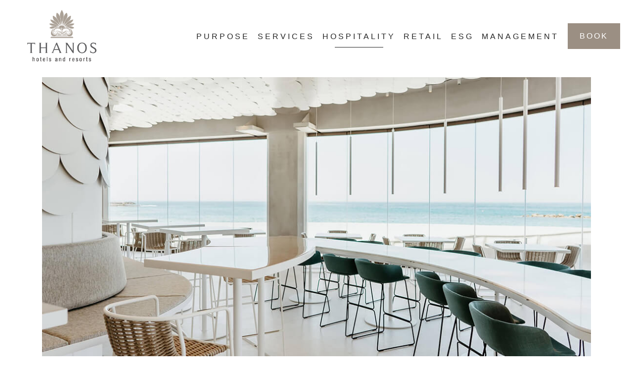

--- FILE ---
content_type: text/html; charset=utf-8
request_url: https://www.thanoshotels.com/hospitality/antasia-beach-club
body_size: 13100
content:


<!DOCTYPE html>
<html lang="en">
<head><meta charset="utf-8" /><meta http-equiv="X-UA-Compatible" content="IE=edge" /><meta name="viewport" content="width=device-width, initial-scale=1, maximum-scale=1" /><title>
	Antasia Beach Club | Thanos Hotels &amp; Resorts
</title><meta name="description" content="Opened in June 2021 on the golden sands of Kato Paphos beach, Antasia Beach Club offers an elegant day-to-night beach bar and dining experience" /><meta id="ogTitle" property="og:title" content="Antasia Beach Club | Thanos Hotels &amp; Resorts" /><meta id="ogDescription" property="og:description" content="Opened in June 2021 on the golden sands of Kato Paphos beach, Antasia Beach Club offers an elegant day-to-night beach bar and dining experience" /><meta id="ogImage" property="og:image" content="https://www.thanoshotels.com//Resources/images/Thanos Hotels/hospitality-antasia-beach-2-1120x660.jpg" /><meta id="ogUrl" property="og:url" content="https://www.thanoshotels.com/hospitality/antasia-beach-club" /><meta property="og:site_name" content="Thanos Hotels &amp; Resorts" /><meta name="apple-mobile-web-app-capable" content="yes" /><link href="/bundles/FEcss?v=K-v1NgnuS67CarERW51ugKQ6ERZOC3E6sEm9_DvNhns1" rel="stylesheet"/>
<link rel="icon" href="../images/icons/favicon-32x32.png" sizes="32x32" /><link rel="icon" href="../images/icons/favicon-192x192.png" sizes="192x192" /><link rel="apple-touch-icon-precomposed" href="../images/icons/favicon-180x180.png" /><link id="lnkCanonical" rel="canonical" href="https://www.thanoshotels.com/hospitality/antasia-beach-club" /><link href="https://cdnjs.cloudflare.com/ajax/libs/font-awesome/5.15.4/css/all.min.css" rel="stylesheet" />

    <script type="application/ld+json">
{
  "@context": "https://schema.org",
  "@type": "Organization",
  "name": "Thanos Hotels & Resorts",
  "url": "https://www.thanoshotels.com",
  "logo": "https://www.thanoshotels.com/assets/images/logos/thanos-logo.png",
  "image": "https://www.thanoshotels.com/Resources/images/Thanos%20Hotels/home-corporate-1920-1128.jpg",
  "address": {
    "@type": "PostalAddress",
    "streetAddress": "Poseidonos Avenue",
    "addressLocality": "Paphos",
    "addressRegion": "Paphos District",
    "postalCode": "8042",
    "addressCountry": "CY"
  }
}
</script>

</head>

<body class="js">
    <form method="post" action="./antasia-beach-club" id="form1">
<div class="aspNetHidden">
<input type="hidden" name="__EVENTTARGET" id="__EVENTTARGET" value="" />
<input type="hidden" name="__EVENTARGUMENT" id="__EVENTARGUMENT" value="" />
<input type="hidden" name="__VIEWSTATE" id="__VIEWSTATE" value="DuyMXZ+0uFKpV9tPvYcohGzRSbLxhT4YVpB1oTQ+vctDihq4b2RPRdkOW+8iKrXMTc6thcb1Ps2MXuF3eaM15VJK4F8upB07flzyyUWcOL+IkX/4W7lieKn+nIRcbS11yDH7/[base64]/eQCaWHA5NgA+U/m/cB/x8k1YKyOtIOTg4Kcj/ZzL1LBr2N5bUYojuSdPGBT/OqC1y2zp9oJpqvG7+aUuiDDtz7EMZGlBJbfoS2bHbVG1BKgmhhgyrGKGkOKciScaY10ZMnWpnQUeO2YXXE+O28wMFDI511iHqjMhPcPHHWQR6zJe/DSp5Z1yXTUMIymsP1FDNQ7myMMrvVDk/966ATg9aJrOpKu+RVcMvNYzxpOcIPB8FmjUP+06pVV5kSfQeTaBV1sdp+igAPbagSO8+K0xD7/pf4gCmtM6BPUssW8YsXF616FtuM74Iudx8xdHMltxhPq5wYEoBRS5D5JIeR5SIbKNCtIZR9XQjpGU7sThtVqzvvIp2N2zs87UEg8XpxVhCHjwBPh2NLACSvirckGXuIrEU/+HMrwG5zY8l6YDqDUCKewYXB2ZtOb4r9dsdxhDSsnjnP3Zi0VlAoBwsTNiubt3XMZb/xKgrBEynzOQ/FuHu2dGcZhtZ3mC98mSJBkGCTMgjvSOIw7OL1+0OEGNyg3fiLb8zR05PRPHisV8/[base64]/4MKiQzfeEB0JzZHmp8CvM1YnbfWDMaXnBnzOGc/eV3V3nfDLIoiKH2nXsyzAqCeoZmsnixrt1wi8OkOc7piPN4C87lA7bNnZCM2yjStSA076EmgN91w0gJj4L2YX4L/JzKBnNiVHfiRGOG+rOw0SAKaJzCLwdphQ/iC6BHZ/1zeeBO6+R8uRgT52es1VWaQZIdpPFLH8MKLPQra5p2Q9bobmSovvjaSGPYc4yYsoJadxYdZ5OyPx3dr53uKBgiVQsCJjItntxQt2idTJhtiTNGktWHIjhRVpm+ftFRoWa/oKtbt8CWrAMWC+Cin8TG3JmtHlOZIO/9j5S78VxzZ9ed3gNlMc2D6le03SmQ8scWn2uL4P9jgjyIPyDC817UqfkVW4FO1ekIi/CrpcwCxUu7VwYn03puGorJM7Uxz/2otjiQh9XEBIZeRVx7dicf3MQ7DEPmKHjGlZRgXKoMloO5JylE9pLI684UNxqneWeLJ/eA4iOkwBWfkxcQNdiHe0tMeg/IcpdnxAdCqKenifY/MlR1iX2tggNzFBXAhpmvF5kX1TXWDLUM/FKmbZSwGwM3VdQ6qc/DebaiAqZ2qYBXj+qor7/[base64]/QZlk54tWwZMQ9WapDGfqATmyV1SUxcUlgxWqHIc2ypv5Dh4J7G9voxADI6aVTEY66tpggS/GnaN1m+NpeGLXUvsgjbWJLW2M2PsYtLsaOG2TJBitr+3tIlZLYagXQTLz85v81Rw+5wWW9aU46LI7C5BufJfEaQ5++XUgw7c4/2ltQSFfHvfOdtxFxSLjkb7L6MmLutSS/MM2wZGue84/KW+VReMKHiME9PuBQq9nrDh1tmrMyqvxNTcnp3E7iQaSTahErJLHD78lxHn7RMJ3bK1XjXC8YcdlloJWT/HLKSEvB/sjSS1EG1f1SgwYeD7fTueTeTPhHQZ404gDjoMt268pHiJOnnsp68VfzQfsVgL/I0Ydix0qCMbRcihbXZeWyAtZy6rDjHKnAvBcSUJ4thRmxqFFLpqGdqyWVKVoi5c0wzPGlmWEORNOoQBo4Z0hjApN52Omm0dZTabY+RbJ/bbAJzWE37ducdpq2R8BtWkdCIzjNNlTcPfYSukuho5ar3VJpdS6Uz3sBn/VoGMffBPJVoi1/zLIdXlSKxDAdgSaKDID2X4F4VSoa+qiFcAgKrgb6mx4WToixwdcXfaLorlmi2ia9R12mbnwOfSxfnpIKjBUD2PtG1Av86L+szsW67gW/i7sinTlderLE8Y8Ukv30AHsEcRyYByMUEyxbBfJsiDuqs0eij6TW3e3If0wDQsrKREtl/lU98ki0FptTrQf44ybjPNQuSi1vLI0Bs9tH986dChWoR9+1eqBFLqqEmt/9hJ/JilnE1Qrgzes3dYQiu3fWk6hOrm+49T+UyKVdZdC0rGzhdBpoB4O5Tls8UXSAtT4ISdw4PDSLejE6eHUHFlcAbsjlYztvUyvgn8er2fgt91GMHldqNXdS5vCA46w/hG09FUT7cKSkWFb8BlTPeAH7nxERZviNzV41rctvHPnJuIg9OrV6QSvtJnE+N7czZ/QUs66LJKlcVo85RMMlGMEIEZfqQW/vSzd+tbPFxM9+CzXghbI8hG6EwYK/dGruLFdHm0ReYWCotcQy3sB5/2XxJhE6ybGPo91CuoOvAYwU04Oqspum7jCO4LTHjt4IYOIf316R6b0wsrNMv/ifU3JLtBqawdDkQngScblgZ7KDu8KXYluNYYdkhaJiTO/dxlIlHuoTT5mGQomPbslwQpMbryG1Ig8imjy5EzP2kcguPLGSbD9v6PJcj6nXFAckSze/aKdEudJLw8F+c4VDD3RGWtPcEp/EEqopxOF41nRZj9FheYvHXW/TPtY3807DG5ZrASE8rjkQCFWpc1mhQkvsLG4bCNtZ5S2QIK0CLKTyM3rE7eW4Tr5zlZycW/x9sBwIL4plfoKgaUOmyfKmkQPa7+OG3h6SVMtKgtBEZB/Y83TevAg5KQxc17B7hlypSdCY2oOja0PtbbHaOQv12eFZcqcXZ403qeTKzbLxD4H67TLHqevFOW0fJXkOrfckvjg6YsZLuZDZVYeu8FSsb7DDEqtU98mN8WpD35bTQEvcX3T5mDaKZr+pKPgnb8C5oeXSzqzfYFeWg/g2PHJtiYRsU/1uFAHX+SDPWIh7f3NVaIvSSIdblAG8MEJVbQ0VEDIQm533jQRK6cR2GlNCHgNYNUKuyUH5vSBzLghAYsABmOXbFm62ki7xE4cM6MaHgBRwukEpg6RLfSHQ8qzO4uF94OywGiIgT/UuDaBVnNtMPBrOTJ1qAi5QIQWMEW+GPpZZDdsU+R0e1f7iuXnDtpabvuEcjFgvpA79gLL3CREMFNe2zJHVahxTggqXVod/ne59DCLEUJOuCd1WFwNWOr2gvLlSeDJUuG7nOZfzXF6wym4eOp/0T0v20nPPsTON+Devo2tOL+4sGjo5rDwUuwBCMVt314CkphyW+yi765Klhc1egyXvv5ZmUA5zwmEfQa2Jk7vFrC3XQTRpwroZ87Wqutx+Vl3WEnDrPeVtudgUtbE3eNgABKlCg0CT+RDjNEHq4VxDxiyUdXQAfCkiL6m9Hps5/KPbT6kSi2z+91ttVfZwcaBxVrmaqWErP1oBzx2NAx+x4lhqNEIh/3U7xjDSmznQIyp8/8KdeKKB5DMB5Gm4O5q+BbkuYVKWUiYi0MlogousjBtRKfgpRg8KEh07iTF4xdAiXiE1kiuklvRxL1LKoBtbMcqiycOFrj3opPH39gSNZW+QhqOFPns7vBiL5grtKIsw925qZga5ppQ/PycOojn0K2b06CvOPgN7gcwEYUfR1pIcY/rQo+yODlLX3uc4OTObC75rI7cduZON0ftGaAtby6iJLv1EtBDFL1RvWCWs7GEMk2n17w4e777dpKHSsUzLCR/t1uCe/sqD6vVW4hDbuodnHXYJBP55krUCLBOImM9pHawPp3M+v2e6CkqjwYQZcOcrbuR/mXSczVCmHMfqOTu2gdNAAu0dBh3Rp2p/p1ETJzTF0ny3u+KOqszFz6LyJgEmvBFQOb65xOXLWGqshQ0KzywzPXeb8SGcL7CHR0mqX3swejBJpv3SlydD8hAuKrEeCMCArC6Ot2updOb4TMTUnOYqHmHYBDMoU4U0BqW4rtjDttggzmlt4KiBcJI7Zv2G9SGykkEr5V//9vH6nGob9hqx1udLe9ChgfAyCTuDDxgvoybpK2kpDcqb8oPzAdrYBRf2oi89RgVgDwHG0+I+BwUJ5sK0mrW6gLi8l6Xj/47dQoS1z/NO7g6GHW28W6+oneBjt0zHX7GG8/dwO5i4b8SHxrbd+8hGsV/wYsemeE4bAYLyzvRVUfACR9pgMaIWxcm32h10rhmMv3ItOEO38b1hTr18aFzkVcmo1/8t9y5kBxwU2Bd1EZfAJfibVB4kOrxoe9mdd8uwRgL9SOmoBYmUdvM0GPpUw/iI6pm0kc4/G6Dle/Dd98f4hzweYIdjj153UD3KFDjhTQ+pC+xVDbjPtGEBglWaOGYtdUZix/TCS9lGyEQPOFdq7fClxYccuTB0qt12IGil7NyOX/7SF9X+kR9ZAXJpylUdpR0rHpcIG67yh3Ukhho56KQyxF/ZpECtii6V/USGcgYswB3qIltOxDLn3u2e/RgOeWkDDJL7eujofx+Q+EAJv6DGiK5nmYH/FYc213t7qKyYfAPVLpNzdCr27EKNum7JzqOJRW2gDU7BLO5qjVO0MYaHFdkC5wvT5AtIOTiGcPkoCvWpYRFB4w2nZ1VqH5HJmvbPpeC3OxIEKeCMNRKr36LjsH5CmVUhkU/2IrRHTuAIh8Xw2b1nO64q1GQCFj1ZttmZmvJt9m1M1synV99MNIjSHk4ibABF0HSRT9+vuvMbpaEUIiTGzQ7R/WX8A6QeUxaSh/iF+h0MNVRZ9NouDOUxRS8KieXI3cOxQ8JBSFaoOXavb/8HDPOkpHzdj5XDPQeEaiQtSuMiJxGbazBh13SIViizzDFiLrqA2jVQpryf8cq5k534XWGyUHkIDFRy5/2qMxcmcwBAymY0EezUrMZBdBNq0AyS/SA7HyS3ilTSUD2+WKFqLC1D+USm2TvJ3afBz1QPDwmmUNUK3GIbH6+vmDfu/m8CZjm0FgvtfzJ0MhJGO5VfvUDTTIJJprdG0QkxiBQinCRzN6LsypsnKpq9KbkrofbGTZiSJhQfb4Nck/l4FLqv3feRB54VYgflX+eW4G2CJyayteh2jz25nVn5fsI3s+kI67sAmBfw+Wpe7U+K5919Ab1x8LjmAT2xsM1naSriSL5maK9U6CK+TH3tbRkFZnhEF1eO5OZ7yTE5fNBh0FrT5Eff0L/6eAklD0wKsNHJ3YhuBV/Vf78Uxhd7CuFSb7zKSixos3gqZkDnP5bMdk0QFYoNC4VJn6op0vL/NYEJgYEk9ytwqfqEarQlhisssfTG8xGT8IIdwJFGB6BR0BBLZ1PqxDAvRz2tCuZlxKygtBvnA6tbfQwWEne/KMV6z7E55es9kcyy2l8cCoyIHmggdfx0BfhAn+8G/V9etzZdXBj57oCXMM4u8vTmSpZW7QS+Pnsy4vq6dkeidxYxE5zLzpAk0x5iC4yNswjWdLefU6INc7HHSNj3xQ0DegSFk+QUo6kky7JDcw+4dv/qc/QpVWm74pJni8SX6uFiu3bVhOUL/RBd7RyPFmZ1WloMGYKkSHO/RZHwXYLvFZkVzuPeYkf18NDiyPnSBi2ZC/UcTf7DXaL11whTQ5AEBbThehPUnJNuykwcH2FwIa2mMLiDksRIwXeznm6ynZaWmLsGfmq16j/zw3unVqpZcPGyaJ0Ec6V5aY9BRVPWLYt+h0HOJd3blv3dtcBjF6+Fkj8khnfaPq1eYbcDsiSbZpwP4/+xZ+eUowSu4W+pzSym197bpcBysT84XC/pVDf+7GmcNPgy2DvovPHc6W7yKjTyS11OTANrL7ssWFzA9D72eMp5SIVc0+1K653N+DHgyGadQxLBWt5fUGGhXW/+QuSGYAaVtCZhvokgq/ukv9lcnO9gQPvLRXLcuyiunAC0BU8zpC3X5TSNbMXeHvjIf9R4YuiEC+kF+X+ivKovTXFYqsxlBJgoNsffbHzciZfy3jrOwUOu6esSC35YQv8ijRNlGClYYuoDEnjkB8AKthA==" />
</div>

<script type="text/javascript">
//<![CDATA[
var theForm = document.forms['form1'];
if (!theForm) {
    theForm = document.form1;
}
function __doPostBack(eventTarget, eventArgument) {
    if (!theForm.onsubmit || (theForm.onsubmit() != false)) {
        theForm.__EVENTTARGET.value = eventTarget;
        theForm.__EVENTARGUMENT.value = eventArgument;
        theForm.submit();
    }
}
//]]>
</script>


<script src="/WebResource.axd?d=pynGkmcFUV13He1Qd6_TZCZkTiuHwleuKUdXZalucXHmlt7SRCPIur9PT6ou7DVrrciBkw2&amp;t=638901649900000000" type="text/javascript"></script>


<script src="../Scripts/WebForms/MsAjax/MicrosoftAjax.js" type="text/javascript"></script>
<script src="../Scripts/WebForms/MsAjax/MicrosoftAjaxWebForms.js" type="text/javascript"></script>
<script src="../Scripts/jquery-3.7.1.min.js" type="text/javascript"></script>
<script src="/bundles/FEjs?v=BkRdKxgFmwK_SxDH-gQA6rw_yp-lyStM0ge0kFQ9I_Q1" type="text/javascript"></script>
        <script type="text/javascript">
//<![CDATA[
Sys.WebForms.PageRequestManager._initialize('ctl00$ctl12', 'form1', [], [], [], 360000, 'ctl00');
//]]>
</script>

        <!-- Preloader -->
        <div class="preloader-bg"></div>
        <div id="preloader">
            <div id="preloader-status">
                <div class="preloader-position loader"><span></span></div>
            </div>
        </div>
        <!-- Progress scroll totop -->
        <div class="progress-wrap cursor-pointer">
            <svg class="progress-circle svg-content" width="100%" height="100%" viewBox="-1 -1 102 102">
                <path d="M50,1 a49,49 0 0,1 0,98 a49,49 0 0,1 0,-98" />
            </svg>
        </div>
        <!-- Navbar -->
        <nav id="pnlNav" class="navbar navbar-expand-lg">
            <!-- Logo -->
            <div class="logo-wrapper valign">
                <div class="logo">
                    <a href="../">
                        <img src="../images/logos/ThanosHotels.png" class="logo-img" alt="Thanos Hotels &amp; Resorts" />
                    </a>
                </div>
            </div>
            <button class="navbar-toggler" type="button" data-toggle="collapse" data-target="#navbarSupportedContent" aria-controls="navbarSupportedContent" aria-expanded="false" aria-label="Toggle navigation">
                <div class="menu-tab">
                    <div id="one"></div>
                    <div id="two"></div>
                    <div id="three"></div>
                </div>
            </button>
            <!-- Navbar links -->
            <div class="collapse navbar-collapse" id="navbarSupportedContent">
                

<ul class="navbar-nav ml-auto">
    
            <li id="ucSitemapMain_rptSitemapItems_LiMenuItem_0" class="nav-item">
                <a href="../purpose" id="ucSitemapMain_rptSitemapItems_lnkSitemapItem_0" class="nav-link nav-color">
                    Purpose
                </a>
                
                <ul class="dropdown-menu last">
                    
                </ul>
            </li>
        
            <li id="ucSitemapMain_rptSitemapItems_LiMenuItem_1" class="nav-item">
                <a href="../hospitality-services" id="ucSitemapMain_rptSitemapItems_lnkSitemapItem_1" class="nav-link nav-color">
                    Services
                </a>
                
                <ul class="dropdown-menu last">
                    
                </ul>
            </li>
        
            <li id="ucSitemapMain_rptSitemapItems_LiMenuItem_2" class="nav-item">
                <a href="../hospitality" id="ucSitemapMain_rptSitemapItems_lnkSitemapItem_2" class="nav-link nav-color active">
                    Hospitality
                </a>
                
                <ul class="dropdown-menu last">
                    
                </ul>
            </li>
        
            <li id="ucSitemapMain_rptSitemapItems_LiMenuItem_3" class="nav-item">
                <a href="../fashion" id="ucSitemapMain_rptSitemapItems_lnkSitemapItem_3" class="nav-link nav-color">
                    Retail
                </a>
                
                <ul class="dropdown-menu last">
                    
                </ul>
            </li>
        
            <li id="ucSitemapMain_rptSitemapItems_LiMenuItem_4" class="nav-item">
                <a href="../sustainability" id="ucSitemapMain_rptSitemapItems_lnkSitemapItem_4" class="nav-link nav-color">
                    ESG
                </a>
                
                <ul class="dropdown-menu last">
                    
                </ul>
            </li>
        
            <li id="ucSitemapMain_rptSitemapItems_LiMenuItem_5" class="nav-item">
                <a href="https://management.thanoshotels.com" id="ucSitemapMain_rptSitemapItems_lnkSitemapItem_5" class="nav-link nav-color" target="_blank">
                    Management
                </a>
                
                <ul class="dropdown-menu last">
                    
                </ul>
            </li>
        

    <li id="ucSitemapMain_liBookNow" class="nav-item">
        <a href="https://book.thanoshotels.com/?adults=2" id="lnkBookNow" class="lnkBookNow" target="_blank">BOOK</a>        
    </li>
    
</ul>

            </div>
        </nav>

        <!-- Content -->
        <div class="content-wrapper">
                
    

<!-- Header Banner -->


<!-- Header Banner -->
<section id="ContentPlaceHolder1_ctl00_ucMainSlider_divItemImg" class="banner-header banner-img valign bg-fixed banner-header-no-bg" data-overlay-light="2"></section>


<!-- Project Page -->
<section class="project-page section-padding2 mt-5">
    <div class="container">
        <!-- project slider -->
        <div class="row justify-content-center">
            <div class="col-md-12">                
                <div class="owl-carousel owl-theme">
                    
                            <div class="portfolio-item">
                                <img class="img-fluid" src='/Resources/images/Thanos Hotels/hospitality-antasia-beach-2-1120x660.jpg' alt='Antasia Beach Club 1'>
                            </div>
                        
                            <div class="portfolio-item">
                                <img class="img-fluid" src='/Resources/images/Thanos Hotels/hospitality-antasia-beach-3-1120x660.jpg' alt='Antasia Beach Club 2'>
                            </div>
                        
                            <div class="portfolio-item">
                                <img class="img-fluid" src='/Resources/images/Thanos Hotels/hospitality-antasia-beach-4-1120x660.jpg' alt='Antasia Beach Club 3'>
                            </div>
                        
                            <div class="portfolio-item">
                                <img class="img-fluid" src='/Resources/images/Thanos Hotels/hospitality-antasia-beach-5-1120x660.jpg' alt='Antasia Beach Club 4'>
                            </div>
                        
                            <div class="portfolio-item">
                                <img class="img-fluid" src='/Resources/images/Thanos Hotels/hospitality-antasia-beach-6-1120x660.jpg' alt='Antasia Beach Club 5'>
                            </div>
                        
                            <div class="portfolio-item">
                                <img class="img-fluid" src='/Resources/images/Thanos Hotels/hospitality-antasia-beach-7-1120x660.jpg' alt='Antasia Beach Club 6'>
                            </div>
                                                               
                </div>
                <div class="row">
                    <div class="col-md-8 offset-md-4">
                        <div class="project-bar">
                            <div class="row justify-content-between align-items-center text-left text-lg-start">
<div class="col-6 col-lg-3 mb-15">
<h5>Opened in</h5>

<h6>2021</h6>
</div>

<div class="col-6 col-lg-3 mb-15">
<h5>Type</h5>

<h6>Restaurant, Bar, Beach Club</h6>
</div>

<div class="col-6 col-lg-3 mb-15">
<h5>Cuisine</h5>

<h6>Asian-Mediteranean</h6>
</div>

<div class="col-6 col-lg-3 mb-15">
<h5>Location</h5>

<h6>Paphos, Cyprus</h6>
</div>
</div>

                        </div>
                    </div>
                </div>
            </div>
        </div>
        <!-- project content -->
        <div class="row text-justify">
            <div class="col-md-12">
                <h1 class="section-title">Antasia Beach Club</h1>
                <p class="mb-30">Opened in June 2021 on the golden sands of Kato Paphos beach, Antasia Beach Club offers an elegant day-to-night beach bar and dining experience. Its cutting-edge design&mdash;by Psomas Studio of Architecture and Baranowitz+Kronenberg, best known for the WHotels in Ibiza, Amsterdam and Prague&mdash; echoes the flow and beauty of the surrounding nature, creating a spectacular beachfront venue for people to come together in the name of art, music, and culture.</p>

<p class="mb-30">A diverse Asian-Mediterranean menu is available in the bar and restaurant, from light snacks to full dinners, alongside zero-waste craft cocktails and sunset views over Paphos castle. A day-guest package includes sunbeds, umbrella, towels and Wi-Fi, with regular event nights from visiting DJs to art exhibitions. Private party and wedding hire is also available.</p>

<p class="mb-30">Antasia Beach Club was awarded &laquo;Best Concept&raquo; at the Cyprus Eating Awards 2021 and also acts as a culinary and cocktail partner for local events, from themed drinks/canap&eacute;s at fashion shows to platters for corporate gatherings.</p>
<a class="lnkBookNow lnkBookNowHospitality" href="https://www.antasiabeachclub.com/reservation" target="_blank">BOOK NOW</a>

<h4>Additional Information:</h4>

<div class="row">
<div class="col-md-12 mb-30">
<div class="item fotcont">
<div class="fothead">
<h6>Address</h6>
</div>

<p>Poseidonos Avenue 28 - 8042 Paphos</p>
</div>
</div>

<div class="col-md-4 mb-30">
<div class="item fotcont">
<div class="fothead">
<h6>Phone</h6>
</div>

<p><a href="tel:+35726888002">+35726888002</a></p>
</div>
</div>

<div class="col-md-4 mb-30">
<div class="item fotcont">
<div class="fothead">
<h6>Email</h6>
</div>

<p><a href="mailto:info@antasiabeachclub.com">info@antasiabeachclub.com</a></p>
</div>
</div>

<div class="col-md-4 mb-30">
<div class="item fotcont">
<div class="fothead">
<h6>Website</h6>
</div>
<a href="https://www.antasiabeachclub.com">www.antasiabeachclub.com</a></div>
</div>
</div>
<!-- Map Section -->

<div class="row">
<div class="col-md-12 mb-30 animate-box" data-animate-effect="fadeInUp">
<h4>Location:</h4>
<script src=https://maps.googleapis.com/maps/api/js?key=AIzaSyBGNZA-c-voDGXA9bHTUQrO6wNCAKw6g8o&callback=initMap&
  defer="defer" async="async"></script><script>
  function initMap() {
    const center = { lat: 34.75015, lng: 32.42181 };
    const mapOptions = {
      zoom: 14.3,
      center: center,
      zoomControl: true,
      mapTypeControl: false,
      scaleControl: false,
      streetViewControl: false,
      rotateControl: false,
      fullscreenControl: false,
      styles: [
        { featureType: 'administrative', elementType: 'all', stylers: [{ color: '#ffffff' }, { visibility: 'simplified' }, { lightness: '28' }, { weight: '0.01' }, { gamma: '3.91' }, { saturation: '-2' }], },
        { featureType: 'administrative', elementType: 'geometry', stylers: [{ visibility: 'simplified' }] },
        { featureType: 'administrative', elementType: 'labels', stylers: [{ visibility: 'simplified' }, { weight: '0.01' }, { gamma: '0.00' }, { lightness: '-4' }, { saturation: '0' }, { color: '#ffffff' }], },
        { featureType: 'administrative', elementType: 'labels.text', stylers: [{ color: '#ff0000' }, { visibility: 'simplified' }] },
        { featureType: 'administrative', elementType: 'labels.text.fill', stylers: [{ color: '#444444' }] },
        { featureType: 'landscape', elementType: 'all', stylers: [{ color: '#f4ede7' }, { visibility: 'simplified' }] },
        { featureType: 'poi', elementType: 'all', stylers: [{ visibility: 'simplified' }, { lightness: '-11' }, { gamma: '2.18' }, { saturation: '-100' }] },
        { featureType: 'poi', elementType: 'labels', stylers: [{ visibility: 'simplified' }] },
        { featureType: 'road', elementType: 'all', stylers: [{ saturation: -100 }, { lightness: 45 }, { color: '#fffefc' }] },
        { featureType: 'road', elementType: 'geometry', stylers: [{ weight: '1.36' }] },
        { featureType: 'road', elementType: 'labels', stylers: [{ color: '#f2f2f2' }] },
        { featureType: 'road', elementType: 'labels.text', stylers: [{ lightness: '-13' }, { weight: '0.01' }] },
        { featureType: 'road.highway', elementType: 'all', stylers: [{ visibility: 'simplified' }] },
        { featureType: 'road.arterial', elementType: 'labels.icon', stylers: [{ visibility: 'off' }] },
        { featureType: 'transit', elementType: 'all', stylers: [{ visibility: 'off' }, { saturation: '53' }, { lightness: '-15' }, { gamma: '0.45' }] },
        { featureType: 'water', elementType: 'all', stylers: [{ color: '#dde9e5' }, { visibility: 'on' }] },
      ],
    };
    const mapElement = document.getElementById('map');
    const map = new google.maps.Map(mapElement, mapOptions);
    const icon = {
      url: '/images/icons/map-pin.png',
      scaledSize: new google.maps.Size(42, 42),
    };
    const marker = new google.maps.Marker({
      position: center,
      map: map,
      icon: icon,
    });
// Define the content for the info window
              const contentString = 
'<div id="content" style="width: fit-content;text-align:center;">' + // Set a width for the entire content div
'   <img style="width:120px !important;" src="https://www.antasiabeachclub.com/images/logos/antasia-logo.png"/>' +
'   <div class="mt-3">' +
'      <p class="mb-1"><a href="https://www.antasiabeachclub.com/" target="_blank">www.antasiabeachclub.com<a></p>' +
'    </div>' +
'</div>';
            
              
              // Create the info window
              const infowindow = new google.maps.InfoWindow({
                  content: contentString
                  });
                  
                  // Add click event listener to the marker to open the info window
                  marker.addListener('click', function() { 
                      infowindow.open({ 
                          anchor: marker,
                          map: map,
                          shouldFocus: false        
                      });
                  });
                      }
          window.initMap = initMap;
</script>

<div id="map" style="height: 500px;">&nbsp;</div>
</div>
</div>

            </div>
        </div>
    </div>
</section>
<!-- Prev-Next Projects -->
<section class="projects-prev-next">
    <div class="container">
        <div class="row">
            <div class="col-md-12">
                <div class="d-flex align-items-center justify-content-between">
                    <div class="projects-prev-next-left">
                        <a href="/hospitality/anassa" id="ContentPlaceHolder1_ctl00_lnkPrevious"><i class="ti-arrow-left"></i></a>
                    </div>
                    <a href="/hospitality" id="ContentPlaceHolder1_ctl00_lnkBack"><i class="ti-layout-grid3-alt"></i></a>
                    <div class="projects-prev-next-right">
                        <a href="/hospitality/berengaria" id="ContentPlaceHolder1_ctl00_lnkNext"><i class="ti-arrow-right"></i></a>
                    </div>
                </div>
            </div>
        </div>
    </div>
</section>



            <!-- BG TAGLINE -->
            <section class="testimonials">
                <div class="background bg-img bg-fixed pb-0" data-background="/Resources/images/Thanos Hotels/home-parallax-2-1920x1090.jpg" data-overlay-dark="0" style="background-image: url('/Resources/images/Thanos Hotels/home-parallax-2-1920x1090.jpg');">
                    <div class="slogan-cont">
                        <div class="cont">
                            <h5>UNIQUE | PERFECT | HUMANE</h5>
                        </div>
                    </div>
                </div>
            </section>

            <!-- FOOTER -->
            <footer id="pnlFooter" class="main-footer dark">
                
                <div class="footer__group">
                    <ul class="footer__hotels">
                        <li class="footer__hotels-item"><a href="https://www.anassa.com" class="footer__link" target="_blank">Anassa</a></li>
                        <li class="footer__hotels-item"><a href="https://www.almyra.com" class="footer__link" target="_blank">Almyra</a></li>
                        <li class="footer__hotels-item"><a href="https://www.annabelle.com.cy" class="footer__link" target="_blank">Annabelle</a></li>
                        <li class="footer__hotels-item"><a href="https://www.amythhotels.com" class="footer__link" target="_blank">Amyth</a></li>
                        <li class="footer__hotels-item"><a href="https://www.palmbeachresort.cy" class="footer__link">Palm Beach</a></li>
                        <li class="footer__hotels-item"><a href="https://www.antasiabeachclub.com" class="footer__link">Antasia</a></li>
                        <li class="footer__hotels-item"><a href="https://www.kult.com.cy" class="footer__link">KULT</a></li>
                    </ul>
                </div>
                <div class="footer__brand">
                    Part of &nbsp;<span class="footer__brand-link thanos-brand">Thanos</span>
                    <div class="container mt-4 mb-5">
                        <div class="row">
                            <div class="col-md-12 abot">
                                <div class="social-icon">
                                    <a href="https://cy.linkedin.com/company/thanos-hotels-group"><i class="ti-linkedin"></i></a>
                                    <a href="https://twitter.com/ThanosHotels"><i class="fa-twitter"></i></a>
                                    <a href="https://www.youtube.com/ThanosHotels"><i class="ti-youtube"></i></a>
                                </div>
                            </div>
                        </div>
                    </div>
                </div>
                <div class="footer__sitemap">
                    <div class="row footer-row">
                        <div class="col-12 col-md-3 pr-0 ucSitemapFooter-cont">
                            

<ul class="menu-footer footer__legal">
    
            <li>
                <a href="/news" id="ucSitemapFooter_rptSitemapItems_lnkSitemapItem_0">News</a>
            </li>
        
            <li>
                <a href="/privacy-policy" id="ucSitemapFooter_rptSitemapItems_lnkSitemapItem_1">Privacy Policy</a>
            </li>
        
            <li>
                <a href="https://people.thanoshotels.com" id="ucSitemapFooter_rptSitemapItems_lnkSitemapItem_2" target="_blank">Careers</a>
            </li>
        
            <li>
                <a href="/contact-us" id="ucSitemapFooter_rptSitemapItems_lnkSitemapItem_3">Contact Us</a>
            </li>
        
</ul>
                        </div>
                        <div class="col-12 col-md-6 pl-0 pr-0 address-info-cont">
                            <ul class="footer__legal">
                                <li>
                                    <a id="lnkAddressFooter" href="https://goo.gl/maps/kCCNHSqwtvWBQLVF8" target="_blank">12 Poseidonos Avenue - 8042 Paphos Cyprus</a>
                                </li>
                                <li>
                                    <a id="lnkPhoneFooter" href="tel:+35726888714" target="_blank">+35726888714</a>
                                </li>
                                <li>
                                    <a id="lnkEmailFooter" href="mailto:info@thanoshotels.com" target="_blank">info@thanoshotels.com</a>
                                </li>
                            </ul>
                        </div>
                        <div class="col-12 col-md-3">
                            <div class="footer-copy text-center">
                                © 2026 Thanos Hotels & Resorts
                            </div>
                        </div>
                    </div>
                </div>

            </footer>

        </div>
        <br />
<!-- Google tag (gtag.js) --><script async src="https://www.googletagmanager.com/gtag/js?id=UA-3207939-1"></script><script>
  window.dataLayer = window.dataLayer || [];
  function gtag(){dataLayer.push(arguments);}
  gtag('js', new Date());

  gtag('config', 'UA-3207939-1');
</script><script type="text/javascript">
    (function(c,l,a,r,i,t,y){
        c[a]=c[a]||function(){(c[a].q=c[a].q||[]).push(arguments)};
        t=l.createElement(r);t.async=1;t.src="https://www.clarity.ms/tag/"+i;
        y=l.getElementsByTagName(r)[0];y.parentNode.insertBefore(t,y);
    })(window, document, "clarity", "script", "jo76o0cwkc");
</script>

    
<div class="aspNetHidden">

	<input type="hidden" name="__VIEWSTATEGENERATOR" id="__VIEWSTATEGENERATOR" value="3989C74E" />
</div></form>

</body>
</html>
